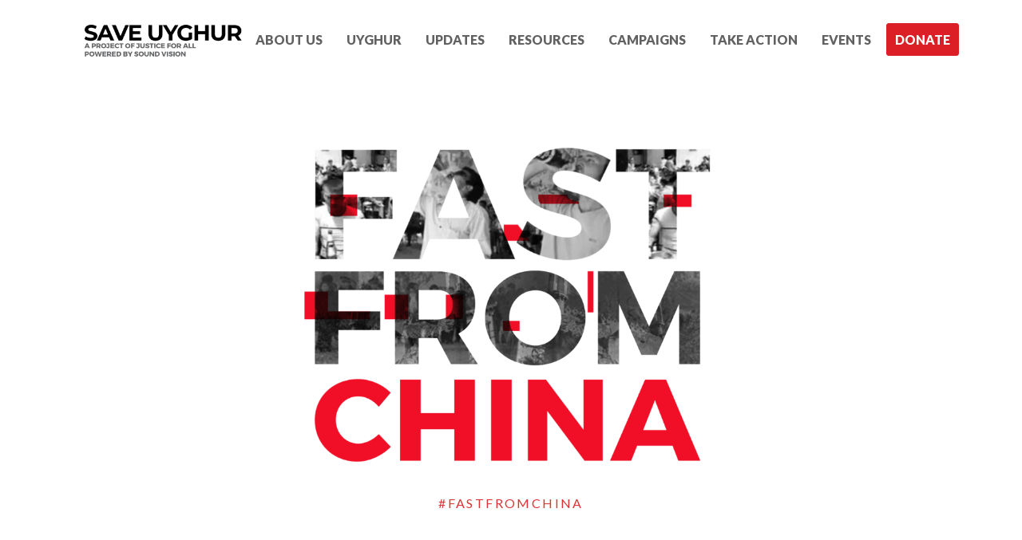

--- FILE ---
content_type: text/html; charset=UTF-8
request_url: https://www.saveuighur.org/fastfromchina/
body_size: 19593
content:
<!doctype html><html lang="en-US"><head><meta charset="UTF-8"><link rel="stylesheet" media="print" onload="this.onload=null;this.media='all';" id="ao_optimized_gfonts" href="https://fonts.googleapis.com/css?family=Lato:italic00,200,300,400,500,600,700,800,900,italic100,italic200,italic300,italic400,italic500,italic600,italic700,italic800,italic900%7CMontserrat:italic00,200,300,400,500,600,700,800,900,italic100,italic200,italic300,italic400,italic500,italic600,italic700,italic800,italic900&#038;subset=latin%2Clatin&amp;display=swap"><link rel="profile" href="http://gmpg.org/xfn/11"><link rel="stylesheet" href="https://cdn.jsdelivr.net/npm/bootstrap@4.6.0/dist/css/bootstrap.min.css" integrity="sha384-B0vP5xmATw1+K9KRQjQERJvTumQW0nPEzvF6L/Z6nronJ3oUOFUFpCjEUQouq2+l" crossorigin="anonymous"><link rel="stylesheet" href="https://cdn.jsdelivr.net/gh/fancyapps/fancybox@3.5.7/dist/jquery.fancybox.min.css" /><link rel="stylesheet" href="https://cdnjs.cloudflare.com/ajax/libs/malihu-custom-scrollbar-plugin/3.1.5/jquery.mCustomScrollbar.min.css" integrity="sha512-6qkvBbDyl5TDJtNJiC8foyEVuB6gxMBkrKy67XpqnIDxyvLLPJzmTjAj1dRJfNdmXWqD10VbJoeN4pOQqDwvRA==" crossorigin="anonymous" /> <script defer id="wpuf-language-script" src="[data-uri]"></script> <meta name='robots' content='index, follow, max-image-preview:large, max-snippet:-1, max-video-preview:-1' /><style>img:is([sizes="auto" i], [sizes^="auto," i]) { contain-intrinsic-size: 3000px 1500px }</style> <script data-cfasync="false" data-pagespeed-no-defer>var gtm4wp_datalayer_name = "dataLayer";
	var dataLayer = dataLayer || [];</script> <meta name="generator" content="Total WordPress Theme v5.11"><meta name="viewport" content="width=device-width, initial-scale=1"><title>Join the #FastFromChina Movement this Ramadan - Save Uyghur</title><meta name="description" content="China is the only place in the world where Muslims are not allowed to fast. Let’s Fast From China in solidarity with those who cannot fast in China." /><link rel="canonical" href="https://www.saveuighur.org/fastfromchina/" /><meta property="og:locale" content="en_US" /><meta property="og:type" content="article" /><meta property="og:title" content="Let us FastFromChina" /><meta property="og:description" content="Since China forbids Muslims from fasting, let us fast from made in China products this Ramadan" /><meta property="og:url" content="https://www.saveuighur.org/fastfromchina/" /><meta property="og:site_name" content="Save Uyghur" /><meta property="article:modified_time" content="2021-04-29T16:01:58+00:00" /><meta property="og:image" content="https://www.saveuighur.org/wp-content/uploads/2019/04/FastFromChinaFB.png" /><meta property="og:image:width" content="1200" /><meta property="og:image:height" content="630" /><meta property="og:image:type" content="image/png" /><meta name="twitter:card" content="summary_large_image" /><meta name="twitter:title" content="Let us FastFromChina" /><meta name="twitter:description" content="Since China forbids Muslims from fasting, let us fast from made in China products this Ramadan." /><meta name="twitter:image" content="https://www.saveuighur.org/wp-content/uploads/2019/04/FastFromChinaTwitter.png" /><meta name="twitter:label1" content="Est. reading time" /><meta name="twitter:data1" content="5 minutes" /> <script type="application/ld+json" class="yoast-schema-graph">{"@context":"https://schema.org","@graph":[{"@type":"WebPage","@id":"https://www.saveuighur.org/fastfromchina/","url":"https://www.saveuighur.org/fastfromchina/","name":"Join the #FastFromChina Movement this Ramadan - Save Uyghur","isPartOf":{"@id":"https://www.saveuighur.org/#website"},"primaryImageOfPage":{"@id":"https://www.saveuighur.org/fastfromchina/#primaryimage"},"image":{"@id":"https://www.saveuighur.org/fastfromchina/#primaryimage"},"thumbnailUrl":"https://www.saveuighur.org/wp-content/uploads/2019/04/RandomGlitch-Effect-1024x683.png","datePublished":"2019-04-12T19:35:34+00:00","dateModified":"2021-04-29T16:01:58+00:00","description":"China is the only place in the world where Muslims are not allowed to fast. Let’s Fast From China in solidarity with those who cannot fast in China.","breadcrumb":{"@id":"https://www.saveuighur.org/fastfromchina/#breadcrumb"},"inLanguage":"en-US","potentialAction":[{"@type":"ReadAction","target":["https://www.saveuighur.org/fastfromchina/"]}]},{"@type":"ImageObject","inLanguage":"en-US","@id":"https://www.saveuighur.org/fastfromchina/#primaryimage","url":"https://www.saveuighur.org/wp-content/uploads/2019/04/RandomGlitch-Effect.png","contentUrl":"https://www.saveuighur.org/wp-content/uploads/2019/04/RandomGlitch-Effect.png","width":5760,"height":3840},{"@type":"BreadcrumbList","@id":"https://www.saveuighur.org/fastfromchina/#breadcrumb","itemListElement":[{"@type":"ListItem","position":1,"name":"Home","item":"https://www.saveuighur.org/"},{"@type":"ListItem","position":2,"name":"Fast From China"}]},{"@type":"WebSite","@id":"https://www.saveuighur.org/#website","url":"https://www.saveuighur.org/","name":"Save Uyghur","description":"","publisher":{"@id":"https://www.saveuighur.org/#organization"},"potentialAction":[{"@type":"SearchAction","target":{"@type":"EntryPoint","urlTemplate":"https://www.saveuighur.org/?s={search_term_string}"},"query-input":{"@type":"PropertyValueSpecification","valueRequired":true,"valueName":"search_term_string"}}],"inLanguage":"en-US"},{"@type":"Organization","@id":"https://www.saveuighur.org/#organization","name":"Save Uyghur","url":"https://www.saveuighur.org/","logo":{"@type":"ImageObject","inLanguage":"en-US","@id":"https://www.saveuighur.org/#/schema/logo/image/","url":"https://www.saveuighur.org/wp-content/uploads/2023/04/save-uyghur-footor-logo-black.png","contentUrl":"https://www.saveuighur.org/wp-content/uploads/2023/04/save-uyghur-footor-logo-black.png","width":640,"height":136,"caption":"Save Uyghur"},"image":{"@id":"https://www.saveuighur.org/#/schema/logo/image/"}}]}</script> <link href='https://fonts.gstatic.com' crossorigin='anonymous' rel='preconnect' /><link rel="preload" href="https://www.saveuighur.org/wp-content/themes/Total/assets/lib/ticons/fonts/ticons.woff2" type="font/woff2" as="font" crossorigin><link rel='stylesheet' id='js_composer_front-css' href='https://www.saveuighur.org/wp-content/plugins/js_composer/assets/css/js_composer.min.css' media='all' /><link rel='stylesheet' id='bcct_style-css' href='https://www.saveuighur.org/wp-content/cache/autoptimize/css/autoptimize_single_a3c7c2ea66d27d39d83aa6f253b58a12.css' media='all' /><link rel='stylesheet' id='contact-form-7-css' href='https://www.saveuighur.org/wp-content/cache/autoptimize/css/autoptimize_single_3fd2afa98866679439097f4ab102fe0a.css' media='all' /><link rel='stylesheet' id='trp-language-switcher-style-css' href='https://www.saveuighur.org/wp-content/cache/autoptimize/css/autoptimize_single_5aba4e527e5da26ab11f50c71a7a5832.css' media='all' /><link rel='stylesheet' id='parent-style-css' href='https://www.saveuighur.org/wp-content/cache/autoptimize/css/autoptimize_single_4991fef48f345a5268d6272c7625db0f.css' media='all' /><link rel='stylesheet' id='wpex-style-css' href='https://www.saveuighur.org/wp-content/cache/autoptimize/css/autoptimize_single_74256fc24facbea2d81c56ba5bb8de34.css' media='all' /><link rel='stylesheet' id='wpex-mobile-menu-breakpoint-max-css' href='https://www.saveuighur.org/wp-content/cache/autoptimize/css/autoptimize_single_200b03665656482e904a568f734efbcf.css' media='only screen and (max-width:991px)' /><link rel='stylesheet' id='wpex-mobile-menu-breakpoint-min-css' href='https://www.saveuighur.org/wp-content/themes/Total/assets/css/wpex-mobile-menu-breakpoint-min.css' media='only screen and (min-width:992px)' /><link rel='stylesheet' id='wpex-wpbakery-css' href='https://www.saveuighur.org/wp-content/cache/autoptimize/css/autoptimize_single_1ac087bfb59f4da3c062e5d6d0cf422e.css' media='all' /><link rel='stylesheet' id='ticons-css' href='https://www.saveuighur.org/wp-content/themes/Total/assets/lib/ticons/css/ticons.min.css' media='all' /><link rel='stylesheet' id='vcex-shortcodes-css' href='https://www.saveuighur.org/wp-content/cache/autoptimize/css/autoptimize_single_9576bbdfc62719a5b26cbe5bd9b5c6f5.css' media='all' /><link rel='stylesheet' id='wpuf-css-css' href='https://www.saveuighur.org/wp-content/cache/autoptimize/css/autoptimize_single_3df3e47bd8d0e84358f2bde837e13e94.css' media='all' /><link rel='stylesheet' id='jquery-ui-css' href='https://www.saveuighur.org/wp-content/cache/autoptimize/css/autoptimize_single_aeb655e024611cd7089dacf38eb200f9.css' media='all' /><link rel='stylesheet' id='wpuf-sweetalert2-css' href='https://www.saveuighur.org/wp-content/cache/autoptimize/css/autoptimize_single_98312ef8c69da92bbfbad82229c56f56.css' media='all' /> <script src="https://www.saveuighur.org/wp-includes/js/dist/hooks.min.js" id="wp-hooks-js"></script> <script src="https://www.saveuighur.org/wp-includes/js/dist/i18n.min.js" id="wp-i18n-js"></script> <script defer id="wp-i18n-js-after" src="[data-uri]"></script> <script src="https://www.saveuighur.org/wp-includes/js/jquery/jquery.min.js" id="jquery-core-js"></script> <script defer src="https://www.saveuighur.org/wp-includes/js/jquery/jquery-migrate.min.js" id="jquery-migrate-js"></script> <script defer src="https://www.saveuighur.org/wp-includes/js/underscore.min.js" id="underscore-js"></script> <script defer id="wpuf-ajax-script-js-extra" src="[data-uri]"></script> <script defer src="https://www.saveuighur.org/wp-content/cache/autoptimize/js/autoptimize_single_2bfe4e1f09cd19295696d084d92f8b41.js" id="wpuf-ajax-script-js"></script> <script defer src="https://www.saveuighur.org/wp-includes/js/jquery/ui/core.min.js" id="jquery-ui-core-js"></script> <script src="https://www.saveuighur.org/wp-includes/js/dist/dom-ready.min.js" id="wp-dom-ready-js"></script> <script src="https://www.saveuighur.org/wp-includes/js/dist/a11y.min.js" id="wp-a11y-js"></script> <script defer src="https://www.saveuighur.org/wp-includes/js/jquery/ui/mouse.min.js" id="jquery-ui-mouse-js"></script> <script defer src="https://www.saveuighur.org/wp-includes/js/clipboard.min.js" id="clipboard-js"></script> <script defer src="https://www.saveuighur.org/wp-includes/js/plupload/moxie.min.js" id="moxiejs-js"></script> <script defer src="https://www.saveuighur.org/wp-includes/js/plupload/plupload.min.js" id="plupload-js"></script> <script defer id="plupload-handlers-js-extra" src="[data-uri]"></script> <script defer src="https://www.saveuighur.org/wp-includes/js/plupload/handlers.min.js" id="plupload-handlers-js"></script> <script defer src="https://www.saveuighur.org/wp-includes/js/jquery/ui/sortable.min.js" id="jquery-ui-sortable-js"></script> <script defer id="wpuf-upload-js-extra" src="[data-uri]"></script> <script defer src="https://www.saveuighur.org/wp-content/cache/autoptimize/js/autoptimize_single_cdc6c6728a79e7f30d990a47d5d76742.js" id="wpuf-upload-js"></script> <script defer id="wpuf-form-js-extra" src="[data-uri]"></script> <script defer src="https://www.saveuighur.org/wp-content/plugins/wp-user-frontend/assets/js/frontend-form.min.js" id="wpuf-form-js"></script> <script defer src="https://www.saveuighur.org/wp-content/cache/autoptimize/js/autoptimize_single_b4854b8d2ae8a53759792ebdbd940aef.js" id="wpuf-sweetalert2-js"></script> <script defer src="data:text/javascript;base64,"></script><link rel="https://api.w.org/" href="https://www.saveuighur.org/wp-json/" /><link rel="alternate" title="JSON" type="application/json" href="https://www.saveuighur.org/wp-json/wp/v2/pages/344" /><link rel="EditURI" type="application/rsd+xml" title="RSD" href="https://www.saveuighur.org/xmlrpc.php?rsd" /><link rel='shortlink' href='https://www.saveuighur.org/?p=344' /><link rel="alternate" title="oEmbed (JSON)" type="application/json+oembed" href="https://www.saveuighur.org/wp-json/oembed/1.0/embed?url=https%3A%2F%2Fwww.saveuighur.org%2Ffastfromchina%2F" /><link rel="alternate" title="oEmbed (XML)" type="text/xml+oembed" href="https://www.saveuighur.org/wp-json/oembed/1.0/embed?url=https%3A%2F%2Fwww.saveuighur.org%2Ffastfromchina%2F&#038;format=xml" /><link rel="alternate" hreflang="en-US" href="https://www.saveuighur.org/fastfromchina/"/><link rel="alternate" hreflang="ug-CN" href="https://www.saveuighur.org/ug/fastfromchina/"/><link rel="alternate" hreflang="en" href="https://www.saveuighur.org/fastfromchina/"/><link rel="alternate" hreflang="ug" href="https://www.saveuighur.org/ug/fastfromchina/"/>  <script data-cfasync="false" data-pagespeed-no-defer type="text/javascript">var dataLayer_content = {"pagePostType":"page","pagePostType2":"single-page","pagePostAuthor":"Save Uyghur Staff"};
	dataLayer.push( dataLayer_content );</script> <script data-cfasync="false">(function(w,d,s,l,i){w[l]=w[l]||[];w[l].push({'gtm.start':
new Date().getTime(),event:'gtm.js'});var f=d.getElementsByTagName(s)[0],
j=d.createElement(s),dl=l!='dataLayer'?'&l='+l:'';j.async=true;j.src=
'//www.googletagmanager.com/gtm.js?id='+i+dl;f.parentNode.insertBefore(j,f);
})(window,document,'script','dataLayer','GTM-W9LMT4DX');</script> <link rel="preload" href="https://www.saveuighur.org/wp-content/plugins/wordpress-popup/assets/hustle-ui/fonts/hustle-icons-font.woff2" as="font" type="font/woff2" crossorigin><style></style><link rel="icon" href="https://www.saveuighur.org/wp-content/uploads/2019/01/Favicon.png" sizes="32x32"><link rel="shortcut icon" href="https://www.saveuighur.org/wp-content/uploads/2019/01/Favicon.png"><style>.recentcomments a{display:inline !important;padding:0 !important;margin:0 !important;}</style><meta name="google-site-verification" content="ZU7x7CdP1V7huJTytjqjd6GmfzazdaVckfhDlJaO5ts" />  <script defer src="https://www.googletagmanager.com/gtag/js?id=UA-133957215-1"></script> <script defer src="[data-uri]"></script>  <script defer src="[data-uri]"></script>    <script defer src="[data-uri]"></script> <script defer src="[data-uri]"></script> <noscript><style>body:not(.content-full-screen) .wpex-vc-row-stretched[data-vc-full-width-init="false"]{visibility:visible;}</style></noscript><style id="wp-custom-css">#nm-multitab p{font-size:14px !important}.bctt-ctt-text a{font-size:20px;font-weight:normal}.bctt-click-to-tweet{background-color:#efefef;border:none}.span_1_of_1{width:100%;max-width:100%}.wpex-row .col,.wpex-row .col-1,.entries .col,.entries .col-1{max-width:none !important;flex:initial !important;-mx-flex:initial !important}/* Mobile media query */@media only screen and (max-width:479px){.vc_custom_1560246855940,.vc_custom_1560246831449{border:0 !important}.bctt-ctt-text a{font-size:16px}}/* JFA sticky post *//* .jfa_sticky_post_outer_wrap{position:fixed;z-index:999;bottom:71px;right:27px}.jfa_sticky_post_close{color:#fff;background-color:#2b2b2b;height:30px;width:30px;text-align:center;right:0;display:block;padding-top:2px;border-radius:50%;box-shadow:rgb(0 0 0 / 7%) 0px 1px 2px,rgb(0 0 0 / 7%) 0px 2px 4px,rgb(0 0 0 / 7%) 0px 4px 8px,rgb(0 0 0 / 7%) 0px 8px 16px,rgb(0 0 0 / 7%) 0px 16px 32px,rgb(0 0 0 / 7%) 0px 32px 64px;z-index:9999;position:absolute;top:-21px;cursor:pointer}.jfa_sticky_post_wrap{max-width:478px;display:block;background-color:#f6f6f6;border-radius:11px;box-shadow:rgb(0 0 0 / 12%) 0 1px 3px,rgb(0 0 0 / 24%) 0 1px 2px;max-height:161px;float:left}.jfa_sticky_post_thumbnai{width:38%;float:left;display:inline}.jfa_sticky_post_thumbnai img{max-width:100%;height:auto;*//* width:100%;*//* border-top-left-radius:11px;border-bottom-left-radius:11px;padding:11px}.jfa_sticky_post_title{max-width:60%;font-size:11px;padding:10px;float:left;display:inline}.jfa_sticky_post_title h2{text-align:justify;word-break:break-all;margin:0;margin-top:14px}@media only screen and ( max-width:478px ){.jfa_sticky_post_outer_wrap{left:7px;right:7px}.jfa_sticky_post_wrap{max-height:464px}.jfa_sticky_post_thumbnai{width:100%;float:unset;display:block}.jfa_sticky_post_thumbnai img{height:175px;width:100%;border-top-left-radius:11px;border-top-right-radius:11px;border-bottom-left-radius:0;object-fit:cover;padding:0}.jfa_sticky_post_title{max-width:100%;float:unset;display:block;padding-top:0}}*/#site-navigation{display:block !important}#menu-main-menu{position:static;top:initial;left:initial;z-index:initial;display:block;min-width:0;font-size:inherit;color:initial;text-align:initial;background-color:transparent;background-clip:initial;border:none;border-radius:0}li.menu-donate-button a span{background-color:#dc1f26 !important;border:1px solid #dc1f26;padding:10px !important;color:#f9f9f9;transition:all .2s linear}</style><style type="text/css" data-type="vc_shortcodes-custom-css">.vc_custom_1555284352656{padding-top: 48px !important;padding-bottom: 48px !important;background-color: #ffffff !important;}.vc_custom_1555284490199{padding-top: 64px !important;}.vc_custom_1555284480028{padding-bottom: 64px !important;}.vc_custom_1555164672693{background-position: center;background-repeat: no-repeat;background-size:cover;}.vc_custom_1555163310661{padding-top: 48px !important;padding-bottom: 48px !important;background-color: #031120 !important;}.vc_custom_1555163677346{padding-top: 48px !important;padding-bottom: 48px !important;background-color: #0a0101 !important;}.vc_custom_1555163111445{margin-bottom: 24px !important;}.vc_custom_1546982573126{margin-bottom: 48px !important;}.vc_custom_1619711648590{margin-bottom: 48px !important;}.vc_custom_1555163646516{margin-bottom: 24px !important;}.vc_custom_1546982573126{margin-bottom: 48px !important;}.vc_custom_1555163729808{margin-top: 24px !important;margin-bottom: 24px !important;}</style><noscript><style>.wpb_animate_when_almost_visible { opacity: 1; }</style></noscript><style data-type="wpex-css" id="wpex-css">/*TYPOGRAPHY*/body{font-size:16px;line-height:1.5}#site-logo .site-logo-text{font-family:"Montserrat";letter-spacing:1.2px;text-transform:uppercase}.main-navigation-ul .link-inner{font-family:"Lato",sans-serif;font-weight:900;text-transform:uppercase}.blog-entry-title.entry-title,.blog-entry-title.entry-title a,.blog-entry-title.entry-title a:hover{font-family:"Lato",sans-serif;font-weight:700}body.single-post .single-post-title{font-family:"Lato",sans-serif;font-weight:700}.sidebar-box .widget-title{font-family:"Lato",sans-serif;font-weight:900}.theme-heading{font-weight:700}h1,.wpex-h1{font-weight:700}h2,.wpex-h2{font-weight:700}h3,.wpex-h3{font-weight:700}h4,.wpex-h4{font-weight:700}.footer-widget .widget-title{font-family:"Lato",sans-serif;font-weight:700;font-size:1em;letter-spacing:1.5px;text-transform:uppercase}#footer-bottom-menu{font-size:.9em;letter-spacing:1px;text-transform:uppercase}/*ADVANCED STYLING CSS*/#site-logo .logo-img{max-height:42px;width:auto}/*CUSTOMIZER STYLING*/:root{--wpex-accent:#dd3333;--wpex-accent-alt:#dd3333;--wpex-vc-column-inner-margin-bottom:40px}:root,.boxed-main-layout.wpex-responsive #wrap{--wpex-container-width:1100px}#top-bar-wrap{background-color:#dc1f26;border-color:#dc1f26}.wpex-top-bar-sticky{background-color:#dc1f26}#top-bar{color:#0a0a0a;--wpex-text-2:#0a0a0a;--wpex-text-3:#0a0a0a;--wpex-text-4:#0a0a0a;--wpex-link-color:#ffffff;--wpex-hover-link-color:#000000;padding-top:16px;padding-bottom:16px}#top-bar-social a.wpex-social-btn-no-style{color:#ffffff}#site-navigation-wrap{--wpex-hover-main-nav-link-color:#dd3333;--wpex-active-main-nav-link-color:#dd3333}#mobile-menu{--wpex-hover-link-color:#dd3333}.footer-widget .widget-title{text-align:center}#footer-bottom{background-color:#dd3333;--wpex-link-color:#ffffff;--wpex-hover-link-color:#ffffff;--wpex-hover-link-color:#35eae4}</style></head><body class="wp-singular page-template-default page page-id-344 wp-custom-logo wp-embed-responsive wp-theme-Total wp-child-theme-save-uighur-theme translatepress-en_US wpex-theme wpex-responsive full-width-main-layout has-composer wpex-live-site site-full-width content-full-width sidebar-widget-icons hasnt-overlay-header wpex-has-fixed-footer page-header-disabled wpex-antialiased wpex-mobile-toggle-menu-icon_buttons has-mobile-menu wpex-no-js wpb-js-composer js-comp-ver-7.2 vc_responsive">
<!-- Google Tag Manager (noscript) -->
<noscript><iframe src="https://www.googletagmanager.com/ns.html?id=GTM-M5DF4SM"
height="0" width="0" style="display:none;visibility:hidden"></iframe></noscript>
<!-- End Google Tag Manager (noscript) -->

<script>
// poster frame click event
jQuery(document).on('click','.js-videoPoster',function(ev) {
  ev.preventDefault();
  var $poster = jQuery(this);
  var $wrapper = $poster.closest('.js-videoWrapper');
  videoPlay($wrapper);
});

// play the targeted video (and hide the poster frame)
function videoPlay($wrapper) {
  var $iframe = $wrapper.find('.js-videoIframe');
  var src = $iframe.data('src');
  // hide poster
  $wrapper.addClass('videoWrapperActive');
  // add iframe src in, starting the video
  $iframe.attr('src',src);
}

// stop the targeted/all videos (and re-instate the poster frames)
function videoStop($wrapper) {
  // if we're stopping all videos on page
  if (!$wrapper) {
    var $wrapper = $('.js-videoWrapper');
    var $iframe = $('.js-videoIframe');
  // if we're stopping a particular video
  } else {
    var $iframe = $wrapper.find('.js-videoIframe');
  }
  // reveal poster
  $wrapper.removeClass('videoWrapperActive');
  // remove youtube link, stopping the video from playing in the background
  $iframe.attr('src','');
}
</script> <a href="#content" class="skip-to-content wpex-absolute wpex-opacity-0 wpex-no-underline">Skip to content</a> <span data-ls_id="#site_top" tabindex="-1"></span><div id="outer-wrap" class="wpex-clr"><div id="wrap" class="wpex-clr"><header id="site-header" class="header-one fixed-scroll wpex-z-99 has-sticky-dropshadow dyn-styles wpex-print-hidden wpex-relative wpex-clr"><div id="site-header-inner" class="header-one-inner header-padding container wpex-relative wpex-h-100 wpex-py-30 wpex-clr"><div id="site-logo" class="site-branding header-one-logo logo-padding wpex-table"><div id="site-logo-inner" class="wpex-table-cell wpex-align-middle wpex-clr"><a id="site-logo-link" href="https://www.saveuighur.org/" rel="home" class="main-logo"><img src="https://www.saveuighur.org/wp-content/uploads/2023/04/save-uyghur-footor-logo-black.png" alt="Save Uyghur" class="logo-img" width="640" height="42" data-no-retina data-skip-lazy fetchpriority="high" srcset="https://www.saveuighur.org/wp-content/uploads/2023/04/save-uyghur-footor-logo-black.png 1x,https://www.saveuighur.org/wp-content/uploads/2023/04/save-uyghur-footor-logo-black.png 2x"></a></div></div><div id="site-navigation-wrap" class="navbar-style-one navbar-fixed-height navbar-fixed-line-height wpex-dropdowns-caret wpex-stretch-megamenus hide-at-mm-breakpoint wpex-clr wpex-print-hidden"><nav id="site-navigation" class="navigation main-navigation main-navigation-one wpex-clr" aria-label="Main menu"><ul id="menu-main-menu" class="main-navigation-ul dropdown-menu wpex-dropdown-menu wpex-dropdown-menu--onhover"><li id="menu-item-122" class="menu-item menu-item-type-post_type menu-item-object-page menu-item-122"><a href="https://www.saveuighur.org/about/"><span class="link-inner">About Us</span></a></li><li id="menu-item-973" class="donate-mobile menu-item menu-item-type-custom menu-item-object-custom menu-item-973"><a href="https://www.saveuighur.org/donate/"><span class="link-inner">Donate</span></a></li><li id="menu-item-467" class="menu-item menu-item-type-custom menu-item-object-custom menu-item-has-children dropdown menu-item-467"><a><span class="link-inner">Uyghur</span></a><ul class="sub-menu"><li id="menu-item-25" class="menu-item menu-item-type-post_type menu-item-object-page menu-item-25"><a href="https://www.saveuighur.org/uighur/"><span class="link-inner">About Uyghurs</span></a></li><li id="menu-item-23" class="menu-item menu-item-type-post_type menu-item-object-page menu-item-23"><a href="https://www.saveuighur.org/camps/"><span class="link-inner">Camps</span></a></li><li id="menu-item-1238" class="menu-item menu-item-type-post_type menu-item-object-page menu-item-1238"><a href="https://www.saveuighur.org/imams/"><span class="link-inner">Imams Under Attack</span></a></li></ul></li><li id="menu-item-463" class="menu-item menu-item-type-taxonomy menu-item-object-category menu-item-has-children dropdown menu-item-463"><a href="https://www.saveuighur.org/category/updates/"><span class="link-inner">Updates</span></a><ul class="sub-menu"><li id="menu-item-465" class="menu-item menu-item-type-taxonomy menu-item-object-category menu-item-465"><a href="https://www.saveuighur.org/category/updates/news/"><span class="link-inner">News</span></a></li><li id="menu-item-464" class="menu-item menu-item-type-taxonomy menu-item-object-category menu-item-464"><a href="https://www.saveuighur.org/category/updates/announcements/"><span class="link-inner">Announcements</span></a></li><li id="menu-item-24" class="menu-item menu-item-type-post_type menu-item-object-page menu-item-24"><a href="https://www.saveuighur.org/stories/"><span class="link-inner">Stories</span></a></li></ul></li><li id="menu-item-453" class="menu-item menu-item-type-taxonomy menu-item-object-category menu-item-has-children dropdown menu-item-453"><a href="https://www.saveuighur.org/category/resources/"><span class="link-inner">Resources</span></a><ul class="sub-menu"><li id="menu-item-1522" class="menu-item menu-item-type-taxonomy menu-item-object-category menu-item-1522"><a href="https://www.saveuighur.org/category/resources/action-alerts/"><span class="link-inner">Action Alerts</span></a></li><li id="menu-item-530" class="menu-item menu-item-type-post_type menu-item-object-post menu-item-530"><a href="https://www.saveuighur.org/packet/"><span class="link-inner">Leave-behind Packet</span></a></li><li id="menu-item-462" class="menu-item menu-item-type-taxonomy menu-item-object-category menu-item-462"><a href="https://www.saveuighur.org/category/resources/videos/"><span class="link-inner">Videos</span></a></li><li id="menu-item-460" class="menu-item menu-item-type-taxonomy menu-item-object-category menu-item-460"><a href="https://www.saveuighur.org/category/resources/statements/"><span class="link-inner">Statements</span></a></li><li id="menu-item-458" class="menu-item menu-item-type-taxonomy menu-item-object-category menu-item-458"><a href="https://www.saveuighur.org/category/resources/press-releases/"><span class="link-inner">Press Releases</span></a></li><li id="menu-item-459" class="menu-item menu-item-type-taxonomy menu-item-object-category menu-item-459"><a href="https://www.saveuighur.org/category/resources/reports/"><span class="link-inner">Reports</span></a></li><li id="menu-item-455" class="menu-item menu-item-type-taxonomy menu-item-object-category menu-item-455"><a href="https://www.saveuighur.org/category/resources/infographics/"><span class="link-inner">Infographics</span></a></li><li id="menu-item-461" class="menu-item menu-item-type-taxonomy menu-item-object-category menu-item-461"><a href="https://www.saveuighur.org/category/resources/talking-points/"><span class="link-inner">Talking Points</span></a></li><li id="menu-item-454" class="menu-item menu-item-type-taxonomy menu-item-object-category menu-item-454"><a href="https://www.saveuighur.org/category/resources/handouts/"><span class="link-inner">Handouts</span></a></li><li id="menu-item-457" class="menu-item menu-item-type-taxonomy menu-item-object-category menu-item-457"><a href="https://www.saveuighur.org/category/resources/presentations/"><span class="link-inner">Presentations</span></a></li><li id="menu-item-456" class="menu-item menu-item-type-taxonomy menu-item-object-category menu-item-456"><a href="https://www.saveuighur.org/category/resources/letters/"><span class="link-inner">Letters</span></a></li></ul></li><li id="menu-item-360" class="menu-item menu-item-type-custom menu-item-object-custom menu-item-has-children dropdown menu-item-360"><a><span class="link-inner">Campaigns</span></a><ul class="sub-menu"><li id="menu-item-1508" class="menu-item menu-item-type-custom menu-item-object-custom menu-item-1508"><a href="https://www.justiceforall.org/save-uighur/stand-against-forced-uighur-starvation/"><span class="link-inner">Stop Starvation</span></a></li><li id="menu-item-1509" class="menu-item menu-item-type-custom menu-item-object-custom menu-item-1509"><a href="https://www.stopgenocide.org/stophilton/"><span class="link-inner">Stop Hilton</span></a></li><li id="menu-item-851" class="menu-item menu-item-type-post_type menu-item-object-page menu-item-851"><a href="https://www.saveuighur.org/boycott/"><span class="link-inner">Sewn With Tears</span></a></li><li id="menu-item-442" class="menu-item menu-item-type-post_type menu-item-object-page menu-item-442"><a href="https://www.saveuighur.org/costco/"><span class="link-inner">Protest At Costco</span></a></li><li id="menu-item-361" class="menu-item menu-item-type-post_type menu-item-object-page menu-item-361"><a href="https://www.saveuighur.org/mit/"><span class="link-inner">Call MIT</span></a></li><li id="menu-item-362" class="menu-item menu-item-type-post_type menu-item-object-page menu-item-362"><a href="https://www.saveuighur.org/ramadan/"><span class="link-inner">Fast from China</span></a></li><li id="menu-item-384" class="menu-item menu-item-type-post_type menu-item-object-page menu-item-384"><a href="https://www.saveuighur.org/one-shot/"><span class="link-inner">One Shot</span></a></li><li id="menu-item-1377" class="menu-item menu-item-type-post_type menu-item-object-page menu-item-1377"><a href="https://www.saveuighur.org/nobeijinggames2022/"><span class="link-inner">No Beijing 2022</span></a></li></ul></li><li id="menu-item-22" class="menu-item menu-item-type-post_type menu-item-object-page menu-item-22"><a href="https://www.saveuighur.org/act-now/"><span class="link-inner">Take action</span></a></li><li id="menu-item-945" class="menu-item menu-item-type-taxonomy menu-item-object-category menu-item-945"><a href="https://www.saveuighur.org/category/events/"><span class="link-inner">Events</span></a></li><li id="menu-item-110" class="menu-donate-button menu-item menu-item-type-post_type menu-item-object-page menu-item-110"><a href="https://www.saveuighur.org/donate/"><span class="link-inner">Donate</span></a></li></ul></nav></div><div id="mobile-menu" class="wpex-mobile-menu-toggle show-at-mm-breakpoint wpex-flex wpex-items-center wpex-absolute wpex-top-50 -wpex-translate-y-50 wpex-right-0"><div class="wpex-inline-flex wpex-items-center"> <a href="#" class="mobile-menu-toggle" role="button" aria-label="Toggle mobile menu" aria-expanded="false"><span class="mobile-menu-toggle__icon wpex-flex"><span class="wpex-hamburger-icon wpex-hamburger-icon--inactive wpex-hamburger-icon--animate" aria-hidden="true"><span></span></span></span></a></div></div></div></header><main id="main" class="site-main wpex-clr"><div id="content-wrap" class="container wpex-clr"><div id="primary" class="content-area wpex-clr"><div id="content" class="site-content wpex-clr"><article id="single-blocks" class="single-page-article wpex-clr"><div class="single-page-content single-content entry wpex-clr"><div class="wpb-content-wrapper"><div class="vc_row wpb_row vc_row-fluid vc_custom_1555284352656 vc_row-o-full-height vc_row-o-columns-middle vc_row-o-content-middle vc_row-flex wpex-vc_row-has-fill wpex-vc-reset-negative-margin wpex-has-overlay wpex-relative wpex-vc-full-width-row wpex-vc-full-width-row--centered"><div class="wpex-bg-overlay-wrap wpex-absolute wpex-inset-0 wpex-rounded-inherit"><span class="wpex-bg-overlay dark wpex-absolute wpex-inset-0 wpex-rounded-inherit wpex-opacity-60 wpex-bg-black" style="background-color:#ffffff;opacity:0.9;"></span></div><div class="wpb_column vc_column_container vc_col-sm-12 vc_col-lg-offset-2 vc_col-lg-8"><div class="vc_column-inner"><div class="wpb_wrapper"><div style="color:#dd3333;font-family:'Lato',sans-serif;font-size:16px;letter-spacing:0.15em;font-weight:400;" class="wpb_text_column has-custom-color wpex-child-inherit-color wpb_content_element  wpb_animate_when_almost_visible wpb_top-to-bottom top-to-bottom" ><div class="wpb_wrapper"><div class="page" title="Page 1"><div class="section"><div class="layoutArea"><div class="column" style="text-align: center;"><img fetchpriority="high" decoding="async" class="aligncenter wp-image-363 size-large" src="https://www.saveuighur.org/wp-content/uploads/2019/04/RandomGlitch-Effect-1024x683.png" alt="" width="980" height="654" srcset="https://www.saveuighur.org/wp-content/uploads/2019/04/RandomGlitch-Effect-1024x683.png 1024w, https://www.saveuighur.org/wp-content/uploads/2019/04/RandomGlitch-Effect-300x200.png 300w, https://www.saveuighur.org/wp-content/uploads/2019/04/RandomGlitch-Effect-768x512.png 768w" sizes="(max-width: 980px) 100vw, 980px" />#FASTFROMCHINA</div></div></div></div></div></div></div></div></div></div><div class="vc_row wpb_row vc_row-fluid vc_custom_1555284490199"><div class="wpb_column vc_column_container vc_col-sm-12 vc_col-lg-offset-2 vc_col-lg-8"><div class="vc_column-inner"><div class="wpb_wrapper"><style>.vcex_6969cd4b1019b{font-size:24px!important;}@media (max-width:479px){.vcex_6969cd4b1019b{font-size:18px!important;}}</style><div style="color:#dd3333;font-weight:600;" class="wpb_text_column vcex_6969cd4b1019b has-custom-color wpex-child-inherit-color wpb_content_element  wpb_animate_when_almost_visible wpb_top-to-bottom top-to-bottom" ><div class="wpb_wrapper"><div class="page" title="Page 1"><div class="section"><div class="layoutArea"><div class="column"><p style="text-align: center;">Since China forbids Muslims from fasting, let us fast from made in China products this Ramadan</p></div></div></div></div></div></div></div></div></div></div><div class="vc_row wpb_row vc_row-fluid vc_custom_1555284480028"><div class="wpb_column vc_column_container vc_col-sm-12"><div class="vc_column-inner"><div class="wpb_wrapper"><style>.vcex_6969cd4b10789{font-size:16px!important;}@media (max-width:479px){.vcex_6969cd4b10789{font-size:14px!important;}}</style><div style="color:rgba(0,0,0,0.8);font-weight:300;" class="wpb_text_column vcex_6969cd4b10789 has-custom-color wpex-child-inherit-color wpb_content_element  wpb_animate_when_almost_visible wpb_top-to-bottom top-to-bottom" ><div class="wpb_wrapper"><div class="page" title="Page 1"><div class="section"><div class="layoutArea"><div class="column"><p style="text-align: center;">China is the only place in the world where Muslims are not allowed to fast. Uyghurs and other Muslims have been forbidden from fasting for the last three years. China was supporting Burma in its genocide of Muslims, now it is committing a genocide against the Uyghur people. We are calling upon people who care for freedom of religion to not buy any Chinese products during the month of Ramadan. Ramadan is about consuming less and sharing more. So let’s Fast From China in solidarity with those who cannot fast in China.</p></div></div></div></div></div></div></div></div></div></div><div data-vc-parallax="1.5" data-vc-parallax-image="https://www.saveuighur.org/wp-content/uploads/2019/04/ChildInLapCommunism2.jpg" class="vc_row wpb_row vc_row-fluid vc_custom_1555164672693 vc_row-o-content-middle vc_row-flex vc_general vc_parallax vc_parallax-content-moving wpex-vc_row-has-fill wpex-vc-reset-negative-margin wpex-has-overlay wpex-relative wpex-vc-full-width-row wpex-vc-full-width-row--centered" style="min-height:480px;"><div class="wpex-bg-overlay-wrap wpex-absolute wpex-inset-0 wpex-rounded-inherit"><span class="wpex-bg-overlay color wpex-absolute wpex-inset-0 wpex-rounded-inherit wpex-opacity-60 wpex-bg-black" style="background-color:#ffffff;opacity:0.8;"></span></div><div class="wpb_column vc_column_container vc_col-sm-12 vc_col-lg-offset-2 vc_col-lg-8"><div class="vc_column-inner"><div class="wpb_wrapper"><div class="vcex-module vcex-milestone wpex-text-4 wpex-text-center"><div class="vcex-milestone-inner wpex-inline-block"><div class="vcex-milestone-desc"><div class="vcex-milestone-number wpex-leading-none wpex-font-semibold" style="color:#dd3333;"><span class="vcex-milestone-time vcex-countup" data-options="{&quot;startVal&quot;:0,&quot;endVal&quot;:1,&quot;duration&quot;:2.5,&quot;decimals&quot;:1,&quot;separator&quot;:&quot;,&quot;,&quot;decimal&quot;:&quot;.&quot;,&quot;animateOnScroll&quot;:false}">0</span><span class="vcex-milestone-after">million</span></div><div class="vcex-milestone-caption wpex-mt-5 wpex-font-light" style="color:#0a0a0a;font-size:24px;">Communists placed in Uyghur Muslim homes as forced "guests." Even China admits to this.</div></div></div></div></div></div></div></div><div data-vc-parallax="1.5" data-vc-parallax-image="https://www.saveuighur.org/wp-content/uploads/2019/04/ForcedToEatHaram2.jpg" class="vc_row wpb_row vc_row-fluid vc_row-o-content-middle vc_row-flex vc_general vc_parallax vc_parallax-content-moving wpex-vc_row-has-fill wpex-vc-reset-negative-margin wpex-has-overlay wpex-relative wpex-vc-full-width-row wpex-vc-full-width-row--centered" style="min-height:480px;"><div class="wpex-bg-overlay-wrap wpex-absolute wpex-inset-0 wpex-rounded-inherit"><span class="wpex-bg-overlay dark wpex-absolute wpex-inset-0 wpex-rounded-inherit wpex-opacity-60 wpex-bg-black" style="background-color:#031120;opacity:0.65;"></span></div><div class="wpb_column vc_column_container vc_col-sm-12 vc_col-lg-offset-2 vc_col-lg-8"><div class="vc_column-inner"><div class="wpb_wrapper"><div class="vcex-module vcex-milestone wpex-text-4 wpex-text-center"><div class="vcex-milestone-inner wpex-inline-block"><div class="vcex-milestone-desc"><div class="vcex-milestone-number wpex-leading-none wpex-font-semibold" style="color:#dd3333;"><span class="vcex-milestone-time vcex-countup" data-options="{&quot;startVal&quot;:0,&quot;endVal&quot;:3,&quot;duration&quot;:2.5,&quot;decimals&quot;:1,&quot;separator&quot;:&quot;,&quot;,&quot;decimal&quot;:&quot;.&quot;,&quot;animateOnScroll&quot;:false}">0</span><span class="vcex-milestone-after">million</span></div><div class="vcex-milestone-caption wpex-mt-5 wpex-font-light" style="color:#ffffff;font-size:24px;">Muslims are force-fed haram food in Chinese concentration camps. In the streets, they are forced to drink alcohol and consume pork.</div></div></div></div></div></div></div></div><div data-vc-parallax="1.5" data-vc-parallax-image="https://www.saveuighur.org/wp-content/uploads/2019/04/ChineseChildrenNoPadding.jpg" class="vc_row wpb_row vc_row-fluid vc_row-o-content-middle vc_row-flex vc_general vc_parallax vc_parallax-content-moving wpex-vc_row-has-fill wpex-vc-reset-negative-margin wpex-has-overlay wpex-relative wpex-vc-full-width-row wpex-vc-full-width-row--centered" style="min-height:480px;"><div class="wpex-bg-overlay-wrap wpex-absolute wpex-inset-0 wpex-rounded-inherit"><span class="wpex-bg-overlay color wpex-absolute wpex-inset-0 wpex-rounded-inherit wpex-opacity-60 wpex-bg-black" style="background-color:#ffffff;opacity:0.8;"></span></div><div class="wpb_column vc_column_container vc_col-sm-12 vc_col-lg-offset-2 vc_col-lg-8"><div class="vc_column-inner"><div class="wpb_wrapper"><div class="vcex-module vcex-milestone wpex-text-4 wpex-text-center"><div class="vcex-milestone-inner wpex-inline-block"><div class="vcex-milestone-desc"><div class="vcex-milestone-number wpex-leading-none wpex-font-semibold" style="color:#dd3333;"><span class="vcex-milestone-time vcex-countup" data-options="{&quot;startVal&quot;:0,&quot;endVal&quot;:500000,&quot;duration&quot;:2.5,&quot;decimals&quot;:0,&quot;separator&quot;:&quot;,&quot;,&quot;decimal&quot;:&quot;.&quot;,&quot;animateOnScroll&quot;:false}">0</span></div><div class="vcex-milestone-caption wpex-mt-5 wpex-font-light" style="color:#000000;font-size:24px;">Muslim children forcibly taken to Chinese orphanage where they are being raised as communists</div></div></div></div></div></div></div></div><div data-vc-parallax="1.5" data-vc-parallax-image="https://www.saveuighur.org/wp-content/uploads/2019/04/Mosques.jpg" class="vc_row wpb_row vc_row-fluid vc_row-o-content-middle vc_row-flex vc_general vc_parallax vc_parallax-content-moving wpex-vc_row-has-fill wpex-vc-reset-negative-margin wpex-has-overlay wpex-relative wpex-vc-full-width-row wpex-vc-full-width-row--centered" style="min-height:480px;"><div class="wpex-bg-overlay-wrap wpex-absolute wpex-inset-0 wpex-rounded-inherit"><span class="wpex-bg-overlay color wpex-absolute wpex-inset-0 wpex-rounded-inherit wpex-opacity-60 wpex-bg-black" style="background-color:#031120;opacity:0.6;"></span></div><div class="wpb_column vc_column_container vc_col-sm-12 vc_col-lg-offset-2 vc_col-lg-8"><div class="vc_column-inner"><div class="wpb_wrapper"><div class="vcex-module vcex-milestone wpex-text-4 wpex-text-center"><div class="vcex-milestone-inner wpex-inline-block"><div class="vcex-milestone-desc"><div class="vcex-milestone-number wpex-leading-none wpex-font-semibold" style="color:#dd3333;"><span class="vcex-milestone-time vcex-countup" data-options="{&quot;startVal&quot;:0,&quot;endVal&quot;:5000,&quot;duration&quot;:2.5,&quot;decimals&quot;:0,&quot;separator&quot;:&quot;,&quot;,&quot;decimal&quot;:&quot;.&quot;,&quot;animateOnScroll&quot;:false}">0</span></div><div class="vcex-milestone-caption wpex-mt-5 wpex-font-light" style="color:#ffffff;font-size:24px;">Mosques have been demolished and now China is even going after Christian Churches</div></div></div></div></div></div></div></div><div class="vc_row wpb_row vc_row-fluid vc_custom_1555163310661 vc_row-o-content-middle vc_row-flex wpex-vc_row-has-fill wpex-vc-reset-negative-margin typography-white wpex-vc-full-width-row wpex-vc-full-width-row--centered" style="min-height:480px;"><div class="wpb_column vc_column_container vc_col-sm-12"><div class="vc_column-inner"><div class="wpb_wrapper"><div style="color:#ffffff;font-family:'Lato',sans-serif;font-weight:300;" class="wpb_text_column has-custom-color wpex-child-inherit-color wpb_content_element  vc_custom_1555163111445" ><div class="wpb_wrapper"><div class="page" title="Page 1"><div class="section"><div class="layoutArea"><div class="column"><p style="text-align: center;"><span style="color: #ffffff; font-size: 32px;">Call your elected leaders</span></p></div></div></div></div></div></div><div class="vc_separator wpb_content_element vc_separator_align_center vc_sep_width_10 vc_sep_pos_align_center vc_separator_no_text vc_custom_1546982573126  vc_custom_1546982573126" ><span class="vc_sep_holder vc_sep_holder_l"><span style="border-color:#dd3333;" class="vc_sep_line"></span></span><span class="vc_sep_holder vc_sep_holder_r"><span style="border-color:#dd3333;" class="vc_sep_line"></span></span></div><div style="color:#ffffff;font-family:'Lato',sans-serif;font-size:18px;font-weight:300;" class="wpb_text_column has-custom-color wpex-child-inherit-color wpb_content_element  vc_custom_1619711648590" ><div class="wpb_wrapper"><div class="page" title="Page 1"><div class="section"><div class="layoutArea"><div class="column"><p style="text-align: center;">Please keep calling your representative and senators to support S. 65 in the Senate and H.R. 1155 in the House. Our system will directly connect you to the congress one by one with zero cost to you. It will also give you talking points on the screen as you are calling. Once done send them an email and tweet to them directly.</p></div></div></div></div></div></div><div class="theme-button-wrap textcenter theme-button-expanded-wrap wpex-clr"><a href="/congress/" class="vcex-button theme-button flat align-center expanded expanded" style="background:#dd3333;padding-right:24px;padding-left:24px;color:#ffffff;font-size:14px;text-transform:uppercase;font-family:Montserrat;" data-wpex-hover='{&quot;background&quot;:&quot;#660c0c&quot;,&quot;color&quot;:&quot;#ffffff&quot;}' title="Call congress" target="_blank" rel="noopener noreferrer"><span class="vcex-button-inner theme-button-inner">Call congress</span></a></div></div></div></div></div><div data-vc-parallax="1.5" data-vc-parallax-image="https://www.saveuighur.org/wp-content/uploads/2019/01/neonbrand-618322-unsplash.jpg" class="vc_row wpb_row vc_row-fluid vc_custom_1555163677346 vc_row-o-content-middle vc_row-flex vc_general vc_parallax vc_parallax-content-moving wpex-vc_row-has-fill wpex-vc-reset-negative-margin typography-white wpex-has-overlay wpex-relative wpex-vc-full-width-row wpex-vc-full-width-row--centered" style="min-height:480px;"><div class="wpex-bg-overlay-wrap wpex-absolute wpex-inset-0 wpex-rounded-inherit"><span class="wpex-bg-overlay dark wpex-absolute wpex-inset-0 wpex-rounded-inherit wpex-opacity-60 wpex-bg-black"></span></div><div class="wpb_column vc_column_container vc_col-sm-12"><div class="vc_column-inner"><div class="wpb_wrapper"><div style="color:#ffffff;font-family:'Lato',sans-serif;font-size:32px;font-weight:300;text-align:center;" class="wpb_text_column has-custom-color wpex-child-inherit-color wpb_content_element " ><div class="wpb_wrapper"><div title="Page 1"><div><div><div><p>Action items</p></div></div></div></div></div></div><div style="color:#ffffff;font-family:'Lato',sans-serif;font-size:16px;font-weight:300;text-align:center;" class="wpb_text_column has-custom-color wpex-child-inherit-color wpb_content_element  vc_custom_1555163646516" ><div class="wpb_wrapper"><div title="Page 1"><div><div><div><p>Here is how you can take action</p></div></div></div></div></div></div><div class="vc_separator wpb_content_element vc_separator_align_center vc_sep_width_10 vc_sep_pos_align_center vc_separator_no_text vc_custom_1546982573126  vc_custom_1546982573126" ><span class="vc_sep_holder vc_sep_holder_l"><span style="border-color:#dd3333;" class="vc_sep_line"></span></span><span class="vc_sep_holder vc_sep_holder_r"><span style="border-color:#dd3333;" class="vc_sep_line"></span></span></div><div class="vc_row wpb_row vc_inner vc_row-fluid vc_row-o-equal-height vc_row-flex"><div class="wpb_column vc_column_container vc_col-sm-4"><div class="vc_column-inner"><div class="wpb_wrapper"><div class="vcex-module vcex-icon-box vcex-icon-box-two wpex-block vcex-icon-box-wo-icon wpex-text-center"><div class="vcex-icon-box-text"><h2 class="vcex-icon-box-heading wpex-heading wpex-mb-10" style="font-family:&#039;Lato&#039;,sans-serif;font-weight:300;color:#ffffff;--wpex-hover-heading-link-color:#ffffff;font-size:24px;">Buy alternatives</h2><div class="vcex-icon-box-content wpex-last-mb-0 wpex-clr" style="color:#ffffff;"><p>If a product is China made, look for alternatives, tell the store manager you would like to buy products made elsewhere.</p></div></div></div></div></div></div><div class="wpb_column vc_column_container vc_col-sm-4"><div class="vc_column-inner"><div class="wpb_wrapper"><div class="vcex-module vcex-icon-box vcex-icon-box-two wpex-block vcex-icon-box-wo-icon wpex-text-center"><div class="vcex-icon-box-text"><h2 class="vcex-icon-box-heading wpex-heading wpex-mb-10" style="font-family:&#039;Lato&#039;,sans-serif;font-weight:300;color:#ffffff;--wpex-hover-heading-link-color:#ffffff;font-size:24px;">Call MIT</h2><div class="vcex-icon-box-content wpex-last-mb-0 wpex-clr" style="color:#ffffff;"><p>Call MIT president to stop assisting China in the persecution of Uyghurs. <span style="text-decoration: underline">Click here for more information.</span></p></div></div></div></div></div></div><div class="wpb_column vc_column_container vc_col-sm-4"><div class="vc_column-inner"><div class="wpb_wrapper"><div class="vcex-module vcex-icon-box vcex-icon-box-two wpex-block vcex-icon-box-wo-icon wpex-text-center"><div class="vcex-icon-box-text"><h2 class="vcex-icon-box-heading wpex-heading wpex-mb-10" style="font-family:&#039;Lato&#039;,sans-serif;font-weight:300;color:#ffffff;--wpex-hover-heading-link-color:#ffffff;font-size:24px;">Share this</h2><div class="vcex-icon-box-content wpex-last-mb-0 wpex-clr" style="color:#ffffff;"><p>China must respect us by allowing freedom and liberty to Uyghurs, Tibetans, and other minorities. Please share this message with 5 people.</p></div></div></div></div></div></div></div><div style="color:#ffffff;font-family:'Lato',sans-serif;font-size:16px;font-weight:300;text-align:center;" class="wpb_text_column has-custom-color wpex-child-inherit-color wpb_content_element  vc_custom_1555163729808" ><div class="wpb_wrapper"><div title="Page 1"><p>God controls the world, we don’t. But we will be asked what did you do when you knew about it. As citizens who are free to pray, free to fast, free to speak, let’s do our duty. #FastFromChina.</p></div></div></div></div></div></div></div></div></div></article></div></div></div></main><footer id="footer" class="site-footer wpex-surface-dark wpex-print-hidden"><div id="footer-inner" class="site-footer-inner container wpex-pt-40 wpex-clr"><div id="footer-widgets" class="wpex-row wpex-clr single-col-footer gap-30"><div class="footer-box span_1_of_1 col col-1"><div id="custom_html-3" class="widget_text footer-widget widget wpex-pb-40 wpex-clr widget_custom_html"><div class='widget-title wpex-heading wpex-text-md wpex-mb-20'>Subscribe to our newsletter</div><div class="textwidget custom-html-widget"><div class="textcenter theme-button-block-wrap wpex-block wpex-clear theme-button-wrap wpex-clr"><a href="https://justiceforall.salsalabs.org/jfa" class="vcex-button theme-button flat align-center block wpex-dhover-0" style="background:#dd3333;padding-right:24px;padding-left:24px;color:#ffffff;border:1px solid #dd3333;font-size:14px;text-transform:uppercase;font-family:Montserrat;font-weight:bold;" data-wpex-hover="{&quot;background&quot;:&quot;#9c1d1d&quot;,&quot;color&quot;:&quot;#ffffff&quot;}"><span class="theme-button-inner">Subscribe</span></a></div></div></div><div id="wpex_fontawesome_social_widget-2" class="footer-widget widget wpex-pb-40 wpex-clr widget_wpex_fontawesome_social_widget"><div class='widget-title wpex-heading wpex-text-md wpex-mb-20'>Stay up to date</div><style>#wpex_fontawesome_social_widget-2 .wpex-social-btn{font-size:24px;}</style><div class="wpex-fa-social-widget textcenter"><ul class="wpex-list-none wpex-m-0 wpex-last-mr-0 wpex-text-md"><li class="wpex-inline-block wpex-mb-5 wpex-mr-5"><a href="https://twitter.com/SaveUyghurUS" title="Twitter" class="wpex-twitter wpex-social-btn wpex-social-btn-flat wpex-social-bg" rel="noopener noreferrer" target="_blank"><span class="ticon ticon-twitter" aria-hidden="true"></span><span class="screen-reader-text">Twitter</span></a></li><li class="wpex-inline-block wpex-mb-5 wpex-mr-5"><a href="https://www.facebook.com/SaveUyghurUS" title="Facebook" class="wpex-facebook wpex-social-btn wpex-social-btn-flat wpex-social-bg" rel="noopener noreferrer" target="_blank"><span class="ticon ticon-facebook" aria-hidden="true"></span><span class="screen-reader-text">Facebook</span></a></li><li class="wpex-inline-block wpex-mb-5 wpex-mr-5"><a href="https://www.instagram.com/saveuighurusa" title="Instagram" class="wpex-instagram wpex-social-btn wpex-social-btn-flat wpex-social-bg" rel="noopener noreferrer" target="_blank"><span class="ticon ticon-instagram" aria-hidden="true"></span><span class="screen-reader-text">Instagram</span></a></li><li class="wpex-inline-block wpex-mb-5 wpex-mr-5"><a href="https://www.youtube.com/channel/UCZSnGpkD3nmp9mXD2t5Rt_w" title="YouTube" class="wpex-youtube wpex-social-btn wpex-social-btn-flat wpex-social-bg" rel="noopener noreferrer" target="_blank"><span class="ticon ticon-youtube-play" aria-hidden="true"></span><span class="screen-reader-text">YouTube</span></a></li></ul></div></div><div id="custom_html-2" class="widget_text footer-widget widget wpex-pb-40 wpex-clr widget_custom_html"><div class='widget-title wpex-heading wpex-text-md wpex-mb-20'>Contact Us</div><div class="textwidget custom-html-widget"><p style="text-align: center;"><strong>General contact / Media queries </strong><br><a href="mailto:info@soundvision.com">info@justiceforall.org</a><br></p><br><p style="text-align: center;">27 E. Monroe St. #700, Chicago IL 60603, USA</p></div></div></div></div></div></footer><div id="footer-bottom" class="wpex-py-20 wpex-text-sm wpex-surface-dark wpex-bg-gray-900 wpex-text-center wpex-print-hidden"><div id="footer-bottom-inner" class="container"><div class="footer-bottom-flex wpex-clr"><div id="copyright" class="wpex-last-mb-0"><p style="text-align: center"><a href="https://www.saveuighur.org/"><img class="aligncenter wp-image-136" src="https://www.saveuighur.org/wp-content/uploads/2023/04/save-uyghur-footor-logo-black.png" alt="" width="200px" /></a></p><p style="text-align: center;color:#fff">© 2020-2026 <a href="https://www.justiecfroall.org/">Justice For All</a></p><br><div><strong><span style="color: #ffffff"><a style="color: #ffffff" href="https://justiceforall.org/donate">Registered 501(c)(3). EIN: 36-4293503</a></span></strong><br> <strong><span style="color: #ffffff"><a style="color: #ffffff" href="https://justiceforall.org/donate">All donations are tax-exempt.</a></span></strong></div></div><nav id="footer-bottom-menu" class="wpex-mt-10" aria-label="Footer menu"><div class="menu-footer-menu-container"><ul id="menu-footer-menu" class="menu"><li id="menu-item-423" class="menu-item menu-item-type-post_type menu-item-object-page menu-item-423"><a href="https://www.saveuighur.org/uighur/">Uyghur</a></li><li id="menu-item-424" class="menu-item menu-item-type-post_type menu-item-object-page menu-item-424"><a href="https://www.saveuighur.org/about/">About Us</a></li><li id="menu-item-425" class="menu-item menu-item-type-post_type menu-item-object-page menu-item-425"><a href="https://www.saveuighur.org/camps/">Camps</a></li><li id="menu-item-426" class="menu-item menu-item-type-post_type menu-item-object-page menu-item-426"><a href="https://www.saveuighur.org/stories/">Stories</a></li><li id="menu-item-427" class="menu-item menu-item-type-post_type menu-item-object-page menu-item-427"><a href="https://www.saveuighur.org/donate/">Donate</a></li><li id="menu-item-429" class="menu-item menu-item-type-post_type menu-item-object-page menu-item-429"><a href="https://www.saveuighur.org/congress/">Call Congress</a></li><li id="menu-item-430" class="menu-item menu-item-type-post_type menu-item-object-page menu-item-430"><a href="https://www.saveuighur.org/act-now/">Act Now</a></li><li id="menu-item-431" class="menu-item menu-item-type-post_type menu-item-object-page menu-item-431"><a href="https://www.saveuighur.org/privacy-policy/">Privacy Policy</a></li></ul></div></nav></div></div></div></div></div> <a href="#outer-wrap" id="site-scroll-top" class="wpex-flex wpex-items-center wpex-justify-center wpex-fixed wpex-rounded-full wpex-text-center wpex-box-content wpex-transition-all wpex-duration-200 wpex-bottom-0 wpex-right-0 wpex-mr-25 wpex-mb-25 wpex-no-underline wpex-print-hidden wpex-surface-2 wpex-text-4 wpex-hover-bg-accent wpex-invisible wpex-opacity-0" data-scroll-speed="1000" data-scroll-offset="100"><span class="ticon ticon-chevron-up" aria-hidden="true"></span><span class="screen-reader-text">Back To Top</span></a><div class="full-screen-overlay-nav black wpex-text-white wpex-mobile-menu -wpex-z-1 wpex-invisible wpex-opacity-0 wpex-fixed wpex-w-100 wpex-left-0 wpex-overflow-y-auto wpex-font-light wpex-text-5xl wpex-leading-normal wpex-h-100 wpex-top-0 wpex-transition-all wpex-duration-400" aria-expanded="false" aria-label="Mobile menu"> <button class="full-screen-overlay-nav-close wpex-unstyled-button wpex-antialiased wpex-block wpex-fixed wpex-top-0 wpex-right-0 wpex-text-center wpex-cursor-pointer wpex-font-normal"> <span class="full-screen-overlay-nav-close__icon" aria-hidden="true">×</span> <span class="screen-reader-text">Close mobile menu</span> </button><div class="full-screen-overlay-nav-content wpex-table wpex-w-100 wpex-h-100 wpex-text-center"><div class="full-screen-overlay-nav-content-inner wpex-table-cell wpex-align-middle wpex-h-100 wpex-w-100"><nav class="full-screen-overlay-nav-menu"><ul></ul></nav><div id="mobile-menu-search" class="wpex-max-w-100 wpex-mx-auto wpex-pt-20"><form method="get" action="https://www.saveuighur.org/" class="mobile-menu-searchform"> <label class="wpex-text-current"> <span class="screen-reader-text">Search</span> <input type="search" name="s" autocomplete="off" placeholder="Search"> </label> <button type="submit" class="searchform-submit theme-button"><span class="ticon ticon-search" aria-hidden="true"></span><span class="screen-reader-text">Submit</span></button></form></div></div></div></div> <script defer src="https://cdn.jsdelivr.net/npm/bootstrap@4.6.0/dist/js/bootstrap.bundle.min.js" integrity="sha384-Piv4xVNRyMGpqkS2by6br4gNJ7DXjqk09RmUpJ8jgGtD7zP9yug3goQfGII0yAns" crossorigin="anonymous"></script> <script defer src="https://cdn.jsdelivr.net/gh/fancyapps/fancybox@3.5.7/dist/jquery.fancybox.min.js"></script> <script defer src="https://cdnjs.cloudflare.com/ajax/libs/malihu-custom-scrollbar-plugin/3.1.5/jquery.mCustomScrollbar.min.js" integrity="sha512-Yk47FuYNtuINE1w+t/KT4BQ7JaycTCcrvlSvdK/jry6Kcxqg5vN7/svVWCxZykVzzJHaxXk5T9jnFemZHSYgnw==" crossorigin="anonymous"></script> <script defer src="[data-uri]"></script> <template id="tp-language" data-tp-language="en_US"></template> <script type="speculationrules">{"prefetch":[{"source":"document","where":{"and":[{"href_matches":"\/*"},{"not":{"href_matches":["\/wp-*.php","\/wp-admin\/*","\/wp-content\/uploads\/*","\/wp-content\/*","\/wp-content\/plugins\/*","\/wp-content\/themes\/save-uighur-theme\/*","\/wp-content\/themes\/Total\/*","\/*\\?(.+)"]}},{"not":{"selector_matches":"a[rel~=\"nofollow\"]"}},{"not":{"selector_matches":".no-prefetch, .no-prefetch a"}}]},"eagerness":"conservative"}]}</script>  <noscript><iframe src="https://www.googletagmanager.com/ns.html?id=GTM-W9LMT4DX" height="0" width="0" style="display:none;visibility:hidden" aria-hidden="true"></iframe></noscript> <script type="text/html" id="wpb-modifications">window.wpbCustomElement = 1;</script><link rel='stylesheet' id='vc_animate-css-css' href='https://www.saveuighur.org/wp-content/plugins/js_composer/assets/lib/bower/animate-css/animate.min.css' media='all' /><link rel='stylesheet' id='hustle_icons-css' href='https://www.saveuighur.org/wp-content/plugins/wordpress-popup/assets/hustle-ui/css/hustle-icons.min.css' media='all' /><link rel='stylesheet' id='hustle_global-css' href='https://www.saveuighur.org/wp-content/plugins/wordpress-popup/assets/hustle-ui/css/hustle-global.min.css' media='all' /><link rel='stylesheet' id='hustle_social-css' href='https://www.saveuighur.org/wp-content/plugins/wordpress-popup/assets/hustle-ui/css/hustle-social.min.css' media='all' /><link rel='stylesheet' id='hustle_inline-css' href='https://www.saveuighur.org/wp-content/plugins/wordpress-popup/assets/hustle-ui/css/hustle-inline.min.css' media='all' /><link rel='stylesheet' id='rs-plugin-settings-css' href='https://www.saveuighur.org/wp-content/cache/autoptimize/css/autoptimize_single_08f3fa5cd7040c88c7ddf43deadde2a9.css' media='all' /><style id='rs-plugin-settings-inline-css'>#rs-demo-id {}</style> <script defer src="https://www.saveuighur.org/wp-content/cache/autoptimize/js/autoptimize_single_efc27e253fae1b7b891fb5a40e687768.js" id="swv-js"></script> <script defer id="contact-form-7-js-extra" src="[data-uri]"></script> <script defer src="https://www.saveuighur.org/wp-content/cache/autoptimize/js/autoptimize_single_0b1719adf5fa7231cb1a1b54cf11a50e.js" id="contact-form-7-js"></script> <script defer id="hui_scripts-js-extra" src="[data-uri]"></script> <script defer src="https://www.saveuighur.org/wp-content/plugins/wordpress-popup/assets/hustle-ui/js/hustle-ui.min.js" id="hui_scripts-js"></script> <script defer id="hustle_front-js-extra" src="[data-uri]"></script> <script defer src="https://www.saveuighur.org/wp-content/plugins/wordpress-popup/assets/js/front.min.js" id="hustle_front-js"></script> <script defer id="wpex-core-js-extra" src="[data-uri]"></script> <script defer src="https://www.saveuighur.org/wp-content/themes/Total/assets/js/frontend/core.min.js" id="wpex-core-js"></script> <script defer src="https://www.saveuighur.org/wp-content/themes/Total/assets/js/frontend/mobile-menu/full-screen.min.js" id="wpex-mobile-menu-full-screen-js"></script> <script defer src="https://www.saveuighur.org/wp-includes/js/jquery/ui/datepicker.min.js" id="jquery-ui-datepicker-js"></script> <script defer src="https://www.saveuighur.org/wp-includes/js/jquery/ui/menu.min.js" id="jquery-ui-menu-js"></script> <script defer src="https://www.saveuighur.org/wp-includes/js/jquery/ui/autocomplete.min.js" id="jquery-ui-autocomplete-js"></script> <script defer src="https://www.saveuighur.org/wp-includes/js/jquery/suggest.min.js" id="suggest-js"></script> <script defer src="https://www.saveuighur.org/wp-includes/js/jquery/ui/slider.min.js" id="jquery-ui-slider-js"></script> <script defer id="wpuf-subscriptions-js-extra" src="[data-uri]"></script> <script defer src="https://www.saveuighur.org/wp-content/cache/autoptimize/js/autoptimize_single_c2eed2b6559ce16f2affb4fc53d520ec.js" id="wpuf-subscriptions-js"></script> <script defer src="https://www.saveuighur.org/wp-content/plugins/js_composer/assets/js/dist/js_composer_front.min.js" id="wpb_composer_front_js-js"></script> <script defer src="https://www.saveuighur.org/wp-content/plugins/js_composer/assets/lib/vc_waypoints/vc-waypoints.min.js" id="vc_waypoints-js"></script> <script defer src="https://www.saveuighur.org/wp-content/plugins/js_composer/assets/lib/bower/skrollr/dist/skrollr.min.js" id="vc_jquery_skrollr_js-js"></script> <script defer src="https://www.saveuighur.org/wp-content/plugins/total-theme-core/inc/vcex/assets/js/lib/countUp.min.js" id="countUp-js"></script> <script defer src="https://www.saveuighur.org/wp-content/plugins/total-theme-core/inc/vcex/assets/js/shortcodes/vcex-milestone.min.js" id="vcex-milestone-js"></script> <script defer id="wpex-vc_waypoints-js-extra" src="[data-uri]"></script> <script defer src="https://www.saveuighur.org/wp-content/themes/Total/assets/js/frontend/wpbakery/vc_waypoints.min.js" id="wpex-vc_waypoints-js"></script> <script defer src="data:text/javascript;base64,"></script> <script defer src='https://www.saveuighur.org/wp-content/cache/autoptimize/js/autoptimize_single_5667854001856552da3a504bb1ff5288.js?v=511'></script> </body></html>

--- FILE ---
content_type: text/css
request_url: https://www.saveuighur.org/wp-content/cache/autoptimize/css/autoptimize_single_74256fc24facbea2d81c56ba5bb8de34.css
body_size: 3432
content:
html,body{font-size:16px}.fancybox-content iframe{max-height:100vh !important}.recommendations-text h3{text-transform:capitalize}li.menu-donate-button a span{background:#dc1f26;border:1px solid #dc1f26;padding:10px !important;color:#f9f9f9;transition:all .2s linear}li.menu-donate-button a span:hover{background-color:#f9f9f9;border:1px solid #dc1f26;padding:10px !important;color:#dc1f26;transition:all .2s linear}@media only screen and (max-width:767px){.vc_column-inner.vc_custom_1572647490458,.su-bordered-box.vc_column-inner.vc_custom_1572647504193,.vc_column-inner.vc_custom_1572647517659,.vc_column-inner.vc_custom_1572647521889,.vc_column-inner.vc_custom_1572647546943,.vc_column-inner.vc_custom_1572647562034,.wpb_column.su-bordered-box,.vc_row.wpb_row.vc_row-fluid.vc_custom_1572644448816,.vc_row.wpb_row.vc_inner.vc_row-fluid.su-bordered-box{background:0 0;border:none !important}}.homefeed-resource-item{text-align:top;height:64px}.homefeed-resource-thumb{display:block;float:left;width:29%;height:100%;background:url('https://images.unsplash.com/photo-1558981359-219d6364c9c8?ixlib=rb-1.2.1&ixid=eyJhcHBfaWQiOjEyMDd9&auto=format&fit=crop&w=2250&q=80');background-size:cover;margin-right:8px}.homefeed-resource-title{font-size:13px;line-height:16px;font-weight:700;height:64px}.homefeed-featured-post{text-align:top;margin-bottom:24px}.homefeed-featured-post-thumb{display:block;width:100%;height:0;background:url('https://images.unsplash.com/photo-1558981359-219d6364c9c8?ixlib=rb-1.2.1&ixid=eyJhcHBfaWQiOjEyMDd9&auto=format&fit=crop&w=2250&q=80');background-size:cover;margin-top:30px;padding-top:56.25%}h2.homefeed-featured-post-title{font-size:16px;line-height:21px;font-weight:700;margin-top:16px;margin-bottom:8px}p.homefeed-featured-post-excerpt{font-size:13px;line-height:16px}.homefeed-featured-post-thumb,.homefeed-resource-thumb{transition:all cubic-bezier(.25,.46,.45,.94) .3s}.homefeed-featured-post-thumb:hover,.homefeed-resource-thumb:hover{opacity:.7;transition:all cubic-bezier(.25,.46,.45,.94) .3s}a.homefeed-post-link-wrapper{text-decoration:none}.banner-box{overflow:hidden;padding:70px 0 50px}.holder{max-width:1140px;margin:0 auto;padding:0 15px;overflow:hidden}.banner-box h1{font-size:48px;line-height:60px;margin:0 auto 40px;text-align:center;text-transform:uppercase;font-family:'Montserrat',sans-serif;font-weight:900}.banner-box h1 span{color:#dc1f26}.banner-box p{font-size:24px;line-height:40px;margin:0;color:#000;text-align:center;font-family:'Open Sans',sans-serif;max-width:800px;margin:0 auto}.banner-box .btn-down{color:#707070;display:block;width:20px;font-size:20px;margin:30px auto 0;cursor:pointer}.img-section{overflow:hidden;padding:40px 0}.img-section .img-holder{display:flex;flex-wrap:wrap;margin:0 -7.5px}.img-section .img-box{flex:0 0 33.33%;padding:0 7.5px 15px;position:relative}.img-section .img-box a{display:block;height:100%;position:relative;max-height:380px}.img-section .img-box a.icon-box{background-color:#f0f0f0;display:flex !important;align-items:center;justify-content:center;min-height:380px}.img-section .img-box a img{display:block;max-height:100%;height:auto}.img-section .img-box .victim-icon{color:#b5b5b5;font-size:100px;display:block}.img-section .img-box .victim-icon.fa-play-circle{position:absolute;left:0;right:0;margin:0 auto;text-align:center}.img-section .img-box a:hover,.img-section .img-box a:hover .victim-icon{color:#9b9b9b;text-decoration:none}.victim-gallery{margin-top:50px}.victim-gallery .img-section{padding:20px 0}.desc-text{position:absolute;background-color:rgba(0,0,0,.2);left:0;right:0;top:0;height:100%;display:flex;flex-direction:column;text-align:left;justify-content:flex-end;padding:15px;font-size:18px;font-weight:700;opacity:0;transition:all .3s ease-in}.desc-text p{color:#fff;margin-bottom:20px;font-size:18px}.desc-text span{font-size:16px;color:#dc1f26;display:block}.other-stories h3{text-align:left;font-size:24px;padding-bottom:20px;border-bottom:1px solid #e8e8e8;margin-bottom:40px}.img-section .img-box a:hover .desc-text{opacity:1}.other-stories .img-section{padding:20px 0}.other-stories .img-section .img-box{flex:0 0 25%}.btn-readmore{font-size:14px;line-height:17px;color:#000;text-align:center;display:inline-block;vertical-align:top;margin:40px 0 0;font-style:italic;font-family:'Open Sans',sans-serif;display:block}.btn-back{font-size:12px;line-height:15px;color:#000;display:inline-block;vertical-align:top;margin:50px 0 0;font-weight:700;font-family:'Open Sans',sans-serif}.share-box .btn-back{margin:0}.small-txt{font-size:14px;line-height:17px;margin:0 0 15px;color:#000;font-family:'Open Sans',sans-serif}.share-box{display:flex;align-items:center;margin:40px 0}.share-box h3{font-size:30px;line-height:33px;color:#000;margin:0;font-family:'Open Sans',sans-serif}.share-box .social-icon{padding:0;margin:0 0 0 auto;list-style:none;display:flex;align-items:center}.share-box .social-icon li{padding:0 0 0 12px;font-size:12px;line-height:15px;color:#000;font-weight:700}.share-box .social-icon li a{font-size:20px;line-height:20px;color:#000;transition:all .5}.share-box .social-icon li a:hover{color:#dc1f26;transition:all .5}.victim-slogan{max-width:900px;margin:0 auto 30px 0;font-size:36px;font-weight:700;line-height:normal}.text-box h2{font-size:40px;line-height:45px;color:#000;margin:0 0 60px;font-weight:700}.two-column{display:flex;margin:0 -30px}.two-column .column{flex:0 0 40%;padding:0 30px;font-size:20px;line-height:24px;color:#000}.two-column .column p{font-size:16px;line-height:28px;margin:0 0 15px;font-family:'Open Sans',sans-serif}.two-column .column p.details{font-size:18px}.two-column .column:first-child{flex:0 0 60%}.two-column .column a{display:flex;height:100%}.two-column .column a img{width:auto;height:450px;display:block;margin:40px 0 0 auto}.column audio{display:block;width:100%;margin-top:20px}.custom-model-main{text-align:center;overflow:hidden;position:fixed;top:0;right:0;bottom:0;left:0;-webkit-overflow-scrolling:touch;outline:0;opacity:0;-webkit-transition:opacity .15s linear,z-index .15;-o-transition:opacity .15s linear,z-index .15;transition:opacity .15s linear,z-index .15;z-index:-1;overflow-x:hidden;overflow-y:auto}.model-open{z-index:99999;opacity:1;overflow:hidden}.custom-model-inner{-webkit-transform:translate(0,-25%);-ms-transform:translate(0,-25%);transform:translate(0,-25%);-webkit-transition:-webkit-transform .3s ease-out;-o-transition:-o-transform .3s ease-out;transition:-webkit-transform .3s ease-out;-o-transition:transform .3s ease-out;transition:transform .3s ease-out;transition:transform .3s ease-out,-webkit-transform .3s ease-out;display:inline-block;vertical-align:middle;width:600px;margin:30px auto;max-width:97%}.custom-model-wrap{display:block;width:100%;position:relative;background-color:#fff;border:1px solid #999;border:1px solid rgba(0,0,0,.2);border-radius:6px;-webkit-box-shadow:0 3px 9px rgba(0,0,0,.5);box-shadow:0 3px 9px rgba(0,0,0,.5);background-clip:padding-box;outline:0;text-align:left;padding:20px;-webkit-box-sizing:border-box;-moz-box-sizing:border-box;box-sizing:border-box;max-height:calc(100vh - 70px);overflow-y:auto}.model-open .custom-model-inner{-webkit-transform:translate(0,0);-ms-transform:translate(0,0);transform:translate(0,0);position:relative;z-index:999}.model-open .bg-overlay{background:rgba(0,0,0,.6);z-index:99}.bg-overlay{background:rgba(0,0,0,0);height:100vh;width:100%;position:fixed;left:0;top:0;right:0;bottom:0;z-index:0;-webkit-transition:background .15s linear;-o-transition:background .15s linear;transition:background .15s linear}.close-btn{position:absolute;right:0;top:-30px;cursor:pointer;z-index:99;font-size:30px;color:#fff}.donate-footer{font-size:16px;max-width:160px;display:block;text-align:center;margin:20px auto}.digital-rally-modal h2{color:#d33;font-size:60px;font-weight:800;font-family:'Lato';margin-bottom:30px}.digital-rally-modal h2 small{display:block;color:#777;font-size:24px;font-weight:700;margin:20px 0}.digital-rally-modal h2 small span{color:#d33;display:inline-block;vertical-align:middle}.add-participants,.digital-rally-modal .wpuf-submit-button{text-transform:uppercase;font-size:18px;font-weight:700;letter-spacing:2px;font-family:'Lato'}.digital-rally-modal .modal-content{background-color:#000;border:2px solid #d33}.digital-rally-modal .wpuf-wordlimit-message{display:none !important}.digital-rally-modal .wpuf-attachment-upload-filelist{display:flex !important;justify-content:flex-start;align-items:flex-start;min-height:170px !important}.digital-rally-modal .form-control input,.digital-rally-modal .form-control select,.digital-rally-modal .form-control textarea,.digital-rally-modal .form-control{padding:0 15px;display:block;border:none;min-height:50px;height:auto;line-height:normal;text-transform:uppercase}.digital-rally-modal .form-control textarea{padding-top:6px;max-height:170px;overflow-y:auto;min-height:170px}.digital-rally-modal .wpuf-attachment-upload-filelist>a{height:auto !important;top:15px}.digital-rally-modal .wpuf-column-inner-fields{padding:0 15px !important}.digital-rally-modal .modal-header .close{padding:0;margin:0;color:#fff;opacity:1}.digital-rally-modal .modal-header .close:hover{background-color:transparent;opacity:1}.image-holder a,.image-holder a img{display:block}.image-holder a img{width:60px;height:60px;object-fit:cover;transition:all .3s ease-in}.image-holder a:hover img{transform:scale(1.2)}.twitter-button a span.ticon-twitter{color:#1ba1f2}.fancybox-content-wrapper{max-width:1200px;margin:0 auto;padding:30px 0;position:relative;height:360px;top:50%;transform:translateY(-50%);background-color:#fff}.fancybox-stage{width:300px;height:300px;bottom:auto;top:50%;transform:translateY(-50%);margin:0 0 0 auto;right:auto}.fancybox-stage img{padding:30px;display:block;object-fit:contain}.fancybox-stage>div{padding:0 !important}.fancybox-caption--separate{font-size:18px;max-width:calc(100% - 330px);margin:0 30px 0 auto;letter-spacing:1px;left:auto;width:100%;padding:30px;text-align:left;color:#777;border-radius:5px;border:2px solid #d33;background:0 0;height:calc(100% - 60px);top:30px}.custom-bg{opacity:.5 !important}.participants-gallery{margin:20px 0;background-color:rgba(223,223,223,.4) !important;margin-bottom:20px}.iframe-video{background-color:#000}.iframe-video iframe{margin:0 auto;display:block}@media all and (min-width:992px){.donate-mobile{display:none}.mobile-donate{display:none}}@media screen and (min-width:800px){.custom-model-main:before{content:"";display:inline-block;height:auto;vertical-align:middle;margin-right:0;height:100%}}@media all and (max-width:1199px){#site-navigation .dropdown-menu .link-inner{font-size:13px;padding:5px}}@media all and (max-width:991px){.mobile-donate{position:absolute;right:40px;top:32px;display:flex;align-items:center;justify-content:center;font-weight:600;font-size:16px;color:#fff;background-color:#dc1f26;height:40px !important;padding:0 10px !important;text-transform:uppercase;z-index:2;border-radius:3px;border:1px solid #dc1f26}.mobile-donate:hover{color:#dc1f26;background-color:#fff !important}.menu-donate-button{display:none !important}.donate-mobile a{color:#dc1f26 !important}.full-screen-overlay-nav.black a{opacity:1}.digital-rally-modal .modal-dialog{min-width:700px}}@media screen and (max-width:767px){.custom-model-inner{margin-top:45px}.banner-box h1{font-size:36px;line-height:46px;margin-bottom:20px}.banner-box p,.two-column .column p.details{font-size:16px;line-height:30px}.banner-box{padding:30px 0}.victim-gallery .img-section,.other-stories .img-section{padding:0}.other-stories .img-section .img-box{flex:0 0 50%}.other-stories h3{padding-bottom:10px;margin-bottom:20px}.victim-slogan{font-size:30px}.share-box h3{font-size:24px}.two-column .column:first-child,.two-column .column{flex:0 0 100%}.two-column{flex-direction:column}.two-column .column{order:1;margin-bottom:30px}.two-column .column img{max-height:450px;display:block;margin:0 auto}.two-column .column:first-child{order:2}.share-box{margin:20px 0}}@media all and (max-width:575px){.img-section .img-box{flex:0 0 50%}#site-header-inner{padding-top:20px;padding-bottom:20px}#site-logo img{max-width:140px}.mobile-donate{top:16px}.rs-parallax-wrap .rev-btn{margin-top:25px !important}}.videoWrapper{position:relative;width:100%;height:0;background-color:#000}.videoWrapper43{padding-top:75%}.videoWrapper169{padding-top:56%}.videoIframe{position:absolute;top:0;right:0;bottom:0;left:0;width:100%;height:100%;background-color:transparent}.videoPoster{position:absolute;top:0;right:0;left:0;width:100%;height:100%;margin:0;padding:0;cursor:pointer;border:0;outline:none;background-position:50% 50%;background-size:100% 100%;background-size:cover;text-indent:-999em;overflow:hidden;opacity:1;-webkit-transition:opacity .8s,height 0s;-moz-transition:opacity .8s,height 0s;transition:opacity .8s,height 0s;-webkit-transition-delay:0s,0s;-moz-transition-delay:0s,0s;transition-delay:0s,0s}.videoPoster:before{content:"";position:absolute;top:50%;left:50%;width:80px;height:80px;margin:-40px 0 0 -40px;border:5px solid #fff;border-radius:100%;-webkit-transition:border-color .3s;-moz-transition:border-color .3s;transition:border-color .3s}.videoPoster:after{content:"";position:absolute;top:50%;left:50%;width:0;height:0;margin:-19px 0 0 -9px;border-left:34px solid #fff;border-top:20px solid transparent;border-bottom:25px solid transparent;-webkit-transition:border-color .3s;-moz-transition:border-color .3s;transition:border-color .3s}.videoPoster:hover:before,.videoPoster:focus:before{border-color:red}.videoPoster:hover:after,.videoPoster:focus:after{border-left-color:red}.videoWrapperActive .videoPoster{opacity:0;height:0;-webkit-transition-delay:0s,.8s;-moz-transition-delay:0s,.8s;transition-delay:0s,.8s}

--- FILE ---
content_type: application/javascript
request_url: https://www.saveuighur.org/wp-content/cache/autoptimize/js/autoptimize_single_5667854001856552da3a504bb1ff5288.js?v=511
body_size: 28
content:
jQuery(document).ready(function($){jQuery('.jfa-arabic-content').css('display','none');jQuery(document).on('click','.jfa-arabic-content-btn',function(e){e.preventDefault();jQuery('.jfa-arabic-content').slideToggle('slow');});});

--- FILE ---
content_type: application/javascript
request_url: https://www.saveuighur.org/wp-content/cache/autoptimize/js/autoptimize_single_cdc6c6728a79e7f30d990a47d5d76742.js
body_size: 1685
content:
;(function($){window.WPUF_Uploader=function(browse_button,container,max,type,allowed_type,max_file_size){this.removed_files=[];this.container=container;this.browse_button=browse_button;this.max=max||1;this.count=$('#'+container).find('.wpuf-attachment-list > li').length;this.perFileCount=0;this.UploadedFiles=0;if(!$('#'+browse_button).length){return;}
$("ul.wpuf-attachment-list").sortable({placeholder:"highlight"});$("ul.wpuf-attachment-list").disableSelection();this.uploader=new plupload.Uploader({runtimes:'html5,html4',browse_button:browse_button,container:container,multipart:true,multipart_params:{action:'wpuf_upload_file',form_id:$('#'+browse_button).data('form_id')},urlstream_upload:true,file_data_name:'wpuf_file',max_file_size:max_file_size+'kb',url:wpuf_frontend_upload.plupload.url+'&type='+type,flash_swf_url:wpuf_frontend_upload.flash_swf_url,filters:[{title:'Allowed Files',extensions:allowed_type}]});this.uploader.bind('Init',$.proxy(this,'init'));this.uploader.bind('FilesAdded',$.proxy(this,'added'));this.uploader.bind('QueueChanged',$.proxy(this,'upload'));this.uploader.bind('UploadProgress',$.proxy(this,'progress'));this.uploader.bind('Error',$.proxy(this,'error'));this.uploader.bind('FileUploaded',$.proxy(this,'uploaded'));this.uploader.init();$('#'+container).on('click','a.attachment-delete',$.proxy(this.removeAttachment,this));return this.uploader;};WPUF_Uploader.prototype={init:function(up,params){this.showHide();$('#'+this.container).prepend('<div class="wpuf-file-warning"></div>');},showHide:function(){if(this.count>=this.max){if(this.count>this.max){$('#'+this.container+' .wpuf-file-warning').html(wpuf_frontend_upload.warning);}else{$('#'+this.container+' .wpuf-file-warning').html(wpuf_frontend_upload.warning);}
$('#'+this.container).find('.file-selector').hide();return;};$('#'+this.container+' .wpuf-file-warning').html('');$('#'+this.container).find('.file-selector').show();},added:function(up,files){var $container=$('#'+this.container).find('.wpuf-attachment-upload-filelist');this.showHide();$.each(files,function(i,file){$(".wpuf-submit-button").attr("disabled","disabled");$container.append('<div class="upload-item" id="'+file.id+'"><div class="progress progress-striped active"><div class="bar"></div></div><div class="filename original">'+
file.name+' ('+plupload.formatSize(file.size)+') <b></b>'+'</div></div>');});up.refresh();up.start();},upload:function(uploader){this.count=uploader.files.length-this.removed_files.length;this.showHide();},progress:function(up,file){var item=$('#'+file.id);$('.bar',item).css({width:file.percent+'%'});$('.percent',item).html(file.percent+'%');},error:function(up,error){$('#'+this.container).find('#'+error.file.id).remove();var msg='';switch(error.code){case-600:msg=wpuf_frontend_upload.plupload.size_error;break;case-601:msg=wpuf_frontend_upload.plupload.type_error;break;default:msg='Error #'+error.code+': '+error.message;break;}
alert(msg);this.count-=1;this.showHide();this.uploader.refresh();},uploaded:function(up,file,response){try{var res=$.parseJSON(response.response);}catch(e){var text=true;}
var self=this;$('#'+file.id+" b").html("100%");$('#'+file.id).remove();if(text){this.perFileCount++;this.UploadedFiles++;var $container=$('#'+this.container).find('.wpuf-attachment-list');$container.append(response.response);if(this.perFileCount>this.max){var attach_id=$('.wpuf-image-wrap:last a.attachment-delete',$container).data('attach-id');self.removeExtraAttachment(attach_id);$('.wpuf-image-wrap',$container).last().remove();this.perFileCount--;}}else{alert(res.data.replace(/(<([^>]+)>)/ig,''));up.files.pop();this.count-=1;this.showHide();}
var uploaded=this.UploadedFiles,FileProgress=up.files.length;if(this.count>=this.max){$('#'+this.container).find('.file-selector').hide();}
if(FileProgress===uploaded){if(typeof grecaptcha!=='undefined'&&$('.wpuf-form-add #g-recaptcha-response').length){if(!grecaptcha.getResponse().length){return;}}
$(".wpuf-submit-button").removeAttr("disabled");}},removeAttachment:function(e){e.preventDefault();var self=this,el=$(e.currentTarget);Swal.fire({text:wpuf_frontend_upload.confirmMsg,icon:'warning',showCancelButton:true,confirmButtonColor:'#d54e21',confirmButtonText:wpuf_frontend_upload.delete_it,cancelButtonText:wpuf_frontend_upload.cancel_it,customClass:{confirmButton:'btn btn-success',cancelButton:'btn btn-danger',}}).then(function(result){if(!result.isConfirmed){return;}
var data={'attach_id':el.data('attach-id'),'nonce':wpuf_frontend_upload.nonce,'action':'wpuf_file_del'};self.removed_files.push(data);jQuery('#del_attach').val(el.data('attach-id'));jQuery.post(wpuf_frontend_upload.ajaxurl,data,function(){self.perFileCount--;el.parent().parent().remove();self.count-=1;self.showHide();self.uploader.refresh();});});},removeExtraAttachment:function(attach_id){var self=this;var data={'attach_id':attach_id,'nonce':wpuf_frontend_upload.nonce,'action':'wpuf_file_del'};this.removed_files.push(data);jQuery.post(wpuf_frontend_upload.ajaxurl,data,function(){self.count-=1;self.showHide();self.uploader.refresh();});}};})(jQuery);